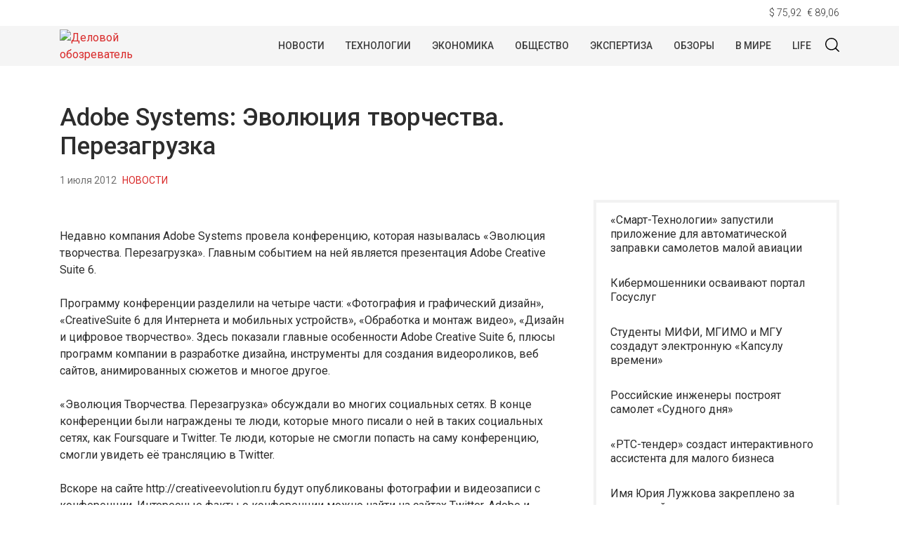

--- FILE ---
content_type: text/html; charset=UTF-8
request_url: https://wapstat.info/news/read/419/
body_size: 12158
content:
<!doctype html>
<html lang="ru-RU">
<head>
	<meta charset="UTF-8">
	<meta name="viewport" content="width=device-width, initial-scale=1">
	<link rel="profile" href="https://gmpg.org/xfn/11">
	<meta name='robots' content='index, follow, max-image-preview:large, max-snippet:-1, max-video-preview:-1' />
	<style>img:is([sizes="auto" i], [sizes^="auto," i]) { contain-intrinsic-size: 3000px 1500px }</style>
	
	<!-- This site is optimized with the Yoast SEO plugin v25.2 - https://yoast.com/wordpress/plugins/seo/ -->
	<title>Adobe Systems: Эволюция творчества. Перезагрузка - Деловой обозреватель</title>
	<link rel="canonical" href="https://wapstat.info/news/read/419/" />
	<meta property="og:locale" content="ru_RU" />
	<meta property="og:type" content="article" />
	<meta property="og:title" content="Adobe Systems: Эволюция творчества. Перезагрузка - Деловой обозреватель" />
	<meta property="og:description" content="Недавно компания Adobe Systems провела конференцию, которая называлась «Эволюция творчества. Перезагрузка». Главным событием на ней..." />
	<meta property="og:url" content="https://wapstat.info/news/read/419/" />
	<meta property="og:site_name" content="Деловой обозреватель" />
	<meta property="article:published_time" content="2012-07-01T06:42:11+00:00" />
	<meta property="article:modified_time" content="2015-10-16T06:42:39+00:00" />
	<meta property="og:image" content="http://wapstat.fra1.digitaloceanspaces.com/w/2015/10/19000356/268896bf8cc4b774a89ac22017a5344b.jpg" />
	<meta property="og:image:width" content="250" />
	<meta property="og:image:height" content="188" />
	<meta property="og:image:type" content="image/jpeg" />
	<meta name="author" content="Александр Власов" />
	<meta name="twitter:card" content="summary_large_image" />
	<meta name="twitter:label1" content="Написано автором" />
	<meta name="twitter:data1" content="Александр Власов" />
	<script type="application/ld+json" class="yoast-schema-graph">{"@context":"https://schema.org","@graph":[{"@type":"Article","@id":"https://wapstat.info/news/read/419/#article","isPartOf":{"@id":"https://wapstat.info/news/read/419/"},"author":{"name":"Александр Власов","@id":"https://wapstat.info/#/schema/person/43a803a1f6f36f4b5f81ca0a4eaeae10"},"headline":"Adobe Systems: Эволюция творчества. Перезагрузка","datePublished":"2012-07-01T06:42:11+00:00","dateModified":"2015-10-16T06:42:39+00:00","mainEntityOfPage":{"@id":"https://wapstat.info/news/read/419/"},"wordCount":141,"publisher":{"@id":"https://wapstat.info/#organization"},"image":{"@id":"https://wapstat.info/news/read/419/#primaryimage"},"thumbnailUrl":"https://img.wapstat.info/2015/10/268896bf8cc4b774a89ac22017a5344b.jpg","articleSection":["Новости"],"inLanguage":"ru-RU"},{"@type":"WebPage","@id":"https://wapstat.info/news/read/419/","url":"https://wapstat.info/news/read/419/","name":"Adobe Systems: Эволюция творчества. Перезагрузка - Деловой обозреватель","isPartOf":{"@id":"https://wapstat.info/#website"},"primaryImageOfPage":{"@id":"https://wapstat.info/news/read/419/#primaryimage"},"image":{"@id":"https://wapstat.info/news/read/419/#primaryimage"},"thumbnailUrl":"https://img.wapstat.info/2015/10/268896bf8cc4b774a89ac22017a5344b.jpg","datePublished":"2012-07-01T06:42:11+00:00","dateModified":"2015-10-16T06:42:39+00:00","breadcrumb":{"@id":"https://wapstat.info/news/read/419/#breadcrumb"},"inLanguage":"ru-RU","potentialAction":[{"@type":"ReadAction","target":["https://wapstat.info/news/read/419/"]}]},{"@type":"ImageObject","inLanguage":"ru-RU","@id":"https://wapstat.info/news/read/419/#primaryimage","url":"https://img.wapstat.info/2015/10/268896bf8cc4b774a89ac22017a5344b.jpg","contentUrl":"https://img.wapstat.info/2015/10/268896bf8cc4b774a89ac22017a5344b.jpg","width":250,"height":188},{"@type":"BreadcrumbList","@id":"https://wapstat.info/news/read/419/#breadcrumb","itemListElement":[{"@type":"ListItem","position":1,"name":"Главная страница","item":"https://wapstat.info/"},{"@type":"ListItem","position":2,"name":"Новости","item":"https://wapstat.info/news/"},{"@type":"ListItem","position":3,"name":"Adobe Systems: Эволюция творчества. Перезагрузка"}]},{"@type":"WebSite","@id":"https://wapstat.info/#website","url":"https://wapstat.info/","name":"Деловой обозреватель","description":"- деловые новости и технологии","publisher":{"@id":"https://wapstat.info/#organization"},"potentialAction":[{"@type":"SearchAction","target":{"@type":"EntryPoint","urlTemplate":"https://wapstat.info/?s={search_term_string}"},"query-input":{"@type":"PropertyValueSpecification","valueRequired":true,"valueName":"search_term_string"}}],"inLanguage":"ru-RU"},{"@type":"Organization","@id":"https://wapstat.info/#organization","name":"Деловой обозреватель","url":"https://wapstat.info/","logo":{"@type":"ImageObject","inLanguage":"ru-RU","@id":"https://wapstat.info/#/schema/logo/image/","url":"https://img.wapstat.info/2020/10/logo.png","contentUrl":"https://img.wapstat.info/2020/10/logo.png","width":160,"height":88,"caption":"Деловой обозреватель"},"image":{"@id":"https://wapstat.info/#/schema/logo/image/"}},{"@type":"Person","@id":"https://wapstat.info/#/schema/person/43a803a1f6f36f4b5f81ca0a4eaeae10","name":"Александр Власов","image":{"@type":"ImageObject","inLanguage":"ru-RU","@id":"https://wapstat.info/#/schema/person/image/","url":"https://secure.gravatar.com/avatar/578aebfab2919513687171e7f0998806680440e9049edf2a08213c0db6286e29?s=96&d=mm&r=g","contentUrl":"https://secure.gravatar.com/avatar/578aebfab2919513687171e7f0998806680440e9049edf2a08213c0db6286e29?s=96&d=mm&r=g","caption":"Александр Власов"},"url":"https://wapstat.info/author/admin/"}]}</script>
	<!-- / Yoast SEO plugin. -->


<link rel="alternate" type="application/rss+xml" title="Деловой обозреватель &raquo; Лента" href="https://wapstat.info/feed/" />
<link rel="alternate" type="application/rss+xml" title="Деловой обозреватель &raquo; Лента комментариев" href="https://wapstat.info/comments/feed/" />
<script type="text/javascript">
/* <![CDATA[ */
window._wpemojiSettings = {"baseUrl":"https:\/\/s.w.org\/images\/core\/emoji\/16.0.1\/72x72\/","ext":".png","svgUrl":"https:\/\/s.w.org\/images\/core\/emoji\/16.0.1\/svg\/","svgExt":".svg","source":{"concatemoji":"https:\/\/wapstat.info\/wp-includes\/js\/wp-emoji-release.min.js?ver=6.8.3"}};
/*! This file is auto-generated */
!function(s,n){var o,i,e;function c(e){try{var t={supportTests:e,timestamp:(new Date).valueOf()};sessionStorage.setItem(o,JSON.stringify(t))}catch(e){}}function p(e,t,n){e.clearRect(0,0,e.canvas.width,e.canvas.height),e.fillText(t,0,0);var t=new Uint32Array(e.getImageData(0,0,e.canvas.width,e.canvas.height).data),a=(e.clearRect(0,0,e.canvas.width,e.canvas.height),e.fillText(n,0,0),new Uint32Array(e.getImageData(0,0,e.canvas.width,e.canvas.height).data));return t.every(function(e,t){return e===a[t]})}function u(e,t){e.clearRect(0,0,e.canvas.width,e.canvas.height),e.fillText(t,0,0);for(var n=e.getImageData(16,16,1,1),a=0;a<n.data.length;a++)if(0!==n.data[a])return!1;return!0}function f(e,t,n,a){switch(t){case"flag":return n(e,"\ud83c\udff3\ufe0f\u200d\u26a7\ufe0f","\ud83c\udff3\ufe0f\u200b\u26a7\ufe0f")?!1:!n(e,"\ud83c\udde8\ud83c\uddf6","\ud83c\udde8\u200b\ud83c\uddf6")&&!n(e,"\ud83c\udff4\udb40\udc67\udb40\udc62\udb40\udc65\udb40\udc6e\udb40\udc67\udb40\udc7f","\ud83c\udff4\u200b\udb40\udc67\u200b\udb40\udc62\u200b\udb40\udc65\u200b\udb40\udc6e\u200b\udb40\udc67\u200b\udb40\udc7f");case"emoji":return!a(e,"\ud83e\udedf")}return!1}function g(e,t,n,a){var r="undefined"!=typeof WorkerGlobalScope&&self instanceof WorkerGlobalScope?new OffscreenCanvas(300,150):s.createElement("canvas"),o=r.getContext("2d",{willReadFrequently:!0}),i=(o.textBaseline="top",o.font="600 32px Arial",{});return e.forEach(function(e){i[e]=t(o,e,n,a)}),i}function t(e){var t=s.createElement("script");t.src=e,t.defer=!0,s.head.appendChild(t)}"undefined"!=typeof Promise&&(o="wpEmojiSettingsSupports",i=["flag","emoji"],n.supports={everything:!0,everythingExceptFlag:!0},e=new Promise(function(e){s.addEventListener("DOMContentLoaded",e,{once:!0})}),new Promise(function(t){var n=function(){try{var e=JSON.parse(sessionStorage.getItem(o));if("object"==typeof e&&"number"==typeof e.timestamp&&(new Date).valueOf()<e.timestamp+604800&&"object"==typeof e.supportTests)return e.supportTests}catch(e){}return null}();if(!n){if("undefined"!=typeof Worker&&"undefined"!=typeof OffscreenCanvas&&"undefined"!=typeof URL&&URL.createObjectURL&&"undefined"!=typeof Blob)try{var e="postMessage("+g.toString()+"("+[JSON.stringify(i),f.toString(),p.toString(),u.toString()].join(",")+"));",a=new Blob([e],{type:"text/javascript"}),r=new Worker(URL.createObjectURL(a),{name:"wpTestEmojiSupports"});return void(r.onmessage=function(e){c(n=e.data),r.terminate(),t(n)})}catch(e){}c(n=g(i,f,p,u))}t(n)}).then(function(e){for(var t in e)n.supports[t]=e[t],n.supports.everything=n.supports.everything&&n.supports[t],"flag"!==t&&(n.supports.everythingExceptFlag=n.supports.everythingExceptFlag&&n.supports[t]);n.supports.everythingExceptFlag=n.supports.everythingExceptFlag&&!n.supports.flag,n.DOMReady=!1,n.readyCallback=function(){n.DOMReady=!0}}).then(function(){return e}).then(function(){var e;n.supports.everything||(n.readyCallback(),(e=n.source||{}).concatemoji?t(e.concatemoji):e.wpemoji&&e.twemoji&&(t(e.twemoji),t(e.wpemoji)))}))}((window,document),window._wpemojiSettings);
/* ]]> */
</script>
<style id='wp-emoji-styles-inline-css' type='text/css'>

	img.wp-smiley, img.emoji {
		display: inline !important;
		border: none !important;
		box-shadow: none !important;
		height: 1em !important;
		width: 1em !important;
		margin: 0 0.07em !important;
		vertical-align: -0.1em !important;
		background: none !important;
		padding: 0 !important;
	}
</style>
<link rel='stylesheet' id='wp-block-library-css' href='https://wapstat.info/wp-includes/css/dist/block-library/style.min.css?ver=6.8.3' type='text/css' media='all' />
<style id='classic-theme-styles-inline-css' type='text/css'>
/*! This file is auto-generated */
.wp-block-button__link{color:#fff;background-color:#32373c;border-radius:9999px;box-shadow:none;text-decoration:none;padding:calc(.667em + 2px) calc(1.333em + 2px);font-size:1.125em}.wp-block-file__button{background:#32373c;color:#fff;text-decoration:none}
</style>
<style id='global-styles-inline-css' type='text/css'>
:root{--wp--preset--aspect-ratio--square: 1;--wp--preset--aspect-ratio--4-3: 4/3;--wp--preset--aspect-ratio--3-4: 3/4;--wp--preset--aspect-ratio--3-2: 3/2;--wp--preset--aspect-ratio--2-3: 2/3;--wp--preset--aspect-ratio--16-9: 16/9;--wp--preset--aspect-ratio--9-16: 9/16;--wp--preset--color--black: #000000;--wp--preset--color--cyan-bluish-gray: #abb8c3;--wp--preset--color--white: #ffffff;--wp--preset--color--pale-pink: #f78da7;--wp--preset--color--vivid-red: #cf2e2e;--wp--preset--color--luminous-vivid-orange: #ff6900;--wp--preset--color--luminous-vivid-amber: #fcb900;--wp--preset--color--light-green-cyan: #7bdcb5;--wp--preset--color--vivid-green-cyan: #00d084;--wp--preset--color--pale-cyan-blue: #8ed1fc;--wp--preset--color--vivid-cyan-blue: #0693e3;--wp--preset--color--vivid-purple: #9b51e0;--wp--preset--gradient--vivid-cyan-blue-to-vivid-purple: linear-gradient(135deg,rgba(6,147,227,1) 0%,rgb(155,81,224) 100%);--wp--preset--gradient--light-green-cyan-to-vivid-green-cyan: linear-gradient(135deg,rgb(122,220,180) 0%,rgb(0,208,130) 100%);--wp--preset--gradient--luminous-vivid-amber-to-luminous-vivid-orange: linear-gradient(135deg,rgba(252,185,0,1) 0%,rgba(255,105,0,1) 100%);--wp--preset--gradient--luminous-vivid-orange-to-vivid-red: linear-gradient(135deg,rgba(255,105,0,1) 0%,rgb(207,46,46) 100%);--wp--preset--gradient--very-light-gray-to-cyan-bluish-gray: linear-gradient(135deg,rgb(238,238,238) 0%,rgb(169,184,195) 100%);--wp--preset--gradient--cool-to-warm-spectrum: linear-gradient(135deg,rgb(74,234,220) 0%,rgb(151,120,209) 20%,rgb(207,42,186) 40%,rgb(238,44,130) 60%,rgb(251,105,98) 80%,rgb(254,248,76) 100%);--wp--preset--gradient--blush-light-purple: linear-gradient(135deg,rgb(255,206,236) 0%,rgb(152,150,240) 100%);--wp--preset--gradient--blush-bordeaux: linear-gradient(135deg,rgb(254,205,165) 0%,rgb(254,45,45) 50%,rgb(107,0,62) 100%);--wp--preset--gradient--luminous-dusk: linear-gradient(135deg,rgb(255,203,112) 0%,rgb(199,81,192) 50%,rgb(65,88,208) 100%);--wp--preset--gradient--pale-ocean: linear-gradient(135deg,rgb(255,245,203) 0%,rgb(182,227,212) 50%,rgb(51,167,181) 100%);--wp--preset--gradient--electric-grass: linear-gradient(135deg,rgb(202,248,128) 0%,rgb(113,206,126) 100%);--wp--preset--gradient--midnight: linear-gradient(135deg,rgb(2,3,129) 0%,rgb(40,116,252) 100%);--wp--preset--font-size--small: 13px;--wp--preset--font-size--medium: 20px;--wp--preset--font-size--large: 36px;--wp--preset--font-size--x-large: 42px;--wp--preset--spacing--20: 0.44rem;--wp--preset--spacing--30: 0.67rem;--wp--preset--spacing--40: 1rem;--wp--preset--spacing--50: 1.5rem;--wp--preset--spacing--60: 2.25rem;--wp--preset--spacing--70: 3.38rem;--wp--preset--spacing--80: 5.06rem;--wp--preset--shadow--natural: 6px 6px 9px rgba(0, 0, 0, 0.2);--wp--preset--shadow--deep: 12px 12px 50px rgba(0, 0, 0, 0.4);--wp--preset--shadow--sharp: 6px 6px 0px rgba(0, 0, 0, 0.2);--wp--preset--shadow--outlined: 6px 6px 0px -3px rgba(255, 255, 255, 1), 6px 6px rgba(0, 0, 0, 1);--wp--preset--shadow--crisp: 6px 6px 0px rgba(0, 0, 0, 1);}:where(.is-layout-flex){gap: 0.5em;}:where(.is-layout-grid){gap: 0.5em;}body .is-layout-flex{display: flex;}.is-layout-flex{flex-wrap: wrap;align-items: center;}.is-layout-flex > :is(*, div){margin: 0;}body .is-layout-grid{display: grid;}.is-layout-grid > :is(*, div){margin: 0;}:where(.wp-block-columns.is-layout-flex){gap: 2em;}:where(.wp-block-columns.is-layout-grid){gap: 2em;}:where(.wp-block-post-template.is-layout-flex){gap: 1.25em;}:where(.wp-block-post-template.is-layout-grid){gap: 1.25em;}.has-black-color{color: var(--wp--preset--color--black) !important;}.has-cyan-bluish-gray-color{color: var(--wp--preset--color--cyan-bluish-gray) !important;}.has-white-color{color: var(--wp--preset--color--white) !important;}.has-pale-pink-color{color: var(--wp--preset--color--pale-pink) !important;}.has-vivid-red-color{color: var(--wp--preset--color--vivid-red) !important;}.has-luminous-vivid-orange-color{color: var(--wp--preset--color--luminous-vivid-orange) !important;}.has-luminous-vivid-amber-color{color: var(--wp--preset--color--luminous-vivid-amber) !important;}.has-light-green-cyan-color{color: var(--wp--preset--color--light-green-cyan) !important;}.has-vivid-green-cyan-color{color: var(--wp--preset--color--vivid-green-cyan) !important;}.has-pale-cyan-blue-color{color: var(--wp--preset--color--pale-cyan-blue) !important;}.has-vivid-cyan-blue-color{color: var(--wp--preset--color--vivid-cyan-blue) !important;}.has-vivid-purple-color{color: var(--wp--preset--color--vivid-purple) !important;}.has-black-background-color{background-color: var(--wp--preset--color--black) !important;}.has-cyan-bluish-gray-background-color{background-color: var(--wp--preset--color--cyan-bluish-gray) !important;}.has-white-background-color{background-color: var(--wp--preset--color--white) !important;}.has-pale-pink-background-color{background-color: var(--wp--preset--color--pale-pink) !important;}.has-vivid-red-background-color{background-color: var(--wp--preset--color--vivid-red) !important;}.has-luminous-vivid-orange-background-color{background-color: var(--wp--preset--color--luminous-vivid-orange) !important;}.has-luminous-vivid-amber-background-color{background-color: var(--wp--preset--color--luminous-vivid-amber) !important;}.has-light-green-cyan-background-color{background-color: var(--wp--preset--color--light-green-cyan) !important;}.has-vivid-green-cyan-background-color{background-color: var(--wp--preset--color--vivid-green-cyan) !important;}.has-pale-cyan-blue-background-color{background-color: var(--wp--preset--color--pale-cyan-blue) !important;}.has-vivid-cyan-blue-background-color{background-color: var(--wp--preset--color--vivid-cyan-blue) !important;}.has-vivid-purple-background-color{background-color: var(--wp--preset--color--vivid-purple) !important;}.has-black-border-color{border-color: var(--wp--preset--color--black) !important;}.has-cyan-bluish-gray-border-color{border-color: var(--wp--preset--color--cyan-bluish-gray) !important;}.has-white-border-color{border-color: var(--wp--preset--color--white) !important;}.has-pale-pink-border-color{border-color: var(--wp--preset--color--pale-pink) !important;}.has-vivid-red-border-color{border-color: var(--wp--preset--color--vivid-red) !important;}.has-luminous-vivid-orange-border-color{border-color: var(--wp--preset--color--luminous-vivid-orange) !important;}.has-luminous-vivid-amber-border-color{border-color: var(--wp--preset--color--luminous-vivid-amber) !important;}.has-light-green-cyan-border-color{border-color: var(--wp--preset--color--light-green-cyan) !important;}.has-vivid-green-cyan-border-color{border-color: var(--wp--preset--color--vivid-green-cyan) !important;}.has-pale-cyan-blue-border-color{border-color: var(--wp--preset--color--pale-cyan-blue) !important;}.has-vivid-cyan-blue-border-color{border-color: var(--wp--preset--color--vivid-cyan-blue) !important;}.has-vivid-purple-border-color{border-color: var(--wp--preset--color--vivid-purple) !important;}.has-vivid-cyan-blue-to-vivid-purple-gradient-background{background: var(--wp--preset--gradient--vivid-cyan-blue-to-vivid-purple) !important;}.has-light-green-cyan-to-vivid-green-cyan-gradient-background{background: var(--wp--preset--gradient--light-green-cyan-to-vivid-green-cyan) !important;}.has-luminous-vivid-amber-to-luminous-vivid-orange-gradient-background{background: var(--wp--preset--gradient--luminous-vivid-amber-to-luminous-vivid-orange) !important;}.has-luminous-vivid-orange-to-vivid-red-gradient-background{background: var(--wp--preset--gradient--luminous-vivid-orange-to-vivid-red) !important;}.has-very-light-gray-to-cyan-bluish-gray-gradient-background{background: var(--wp--preset--gradient--very-light-gray-to-cyan-bluish-gray) !important;}.has-cool-to-warm-spectrum-gradient-background{background: var(--wp--preset--gradient--cool-to-warm-spectrum) !important;}.has-blush-light-purple-gradient-background{background: var(--wp--preset--gradient--blush-light-purple) !important;}.has-blush-bordeaux-gradient-background{background: var(--wp--preset--gradient--blush-bordeaux) !important;}.has-luminous-dusk-gradient-background{background: var(--wp--preset--gradient--luminous-dusk) !important;}.has-pale-ocean-gradient-background{background: var(--wp--preset--gradient--pale-ocean) !important;}.has-electric-grass-gradient-background{background: var(--wp--preset--gradient--electric-grass) !important;}.has-midnight-gradient-background{background: var(--wp--preset--gradient--midnight) !important;}.has-small-font-size{font-size: var(--wp--preset--font-size--small) !important;}.has-medium-font-size{font-size: var(--wp--preset--font-size--medium) !important;}.has-large-font-size{font-size: var(--wp--preset--font-size--large) !important;}.has-x-large-font-size{font-size: var(--wp--preset--font-size--x-large) !important;}
:where(.wp-block-post-template.is-layout-flex){gap: 1.25em;}:where(.wp-block-post-template.is-layout-grid){gap: 1.25em;}
:where(.wp-block-columns.is-layout-flex){gap: 2em;}:where(.wp-block-columns.is-layout-grid){gap: 2em;}
:root :where(.wp-block-pullquote){font-size: 1.5em;line-height: 1.6;}
</style>
<link rel='stylesheet' id='contact-form-7-css' href='https://wapstat.info/wp-content/plugins/contact-form-7/includes/css/styles.css?ver=6.0.6' type='text/css' media='all' />
<link rel='stylesheet' id='wapstat-style-css' href='https://wapstat.info/wp-content/themes/wapstat/style.css?ver=1.6.5.5' type='text/css' media='all' />
<link rel='stylesheet' id='boo-grid-css' href='https://wapstat.info/wp-content/themes/wapstat/bootstrap-grid.css?ver=6.8.3' type='text/css' media='all' />
<script type="text/javascript" src="https://wapstat.info/wp-includes/js/jquery/jquery.min.js?ver=3.7.1" id="jquery-core-js"></script>
<script type="text/javascript" src="https://wapstat.info/wp-includes/js/jquery/jquery-migrate.min.js?ver=3.4.1" id="jquery-migrate-js"></script>
<link rel="https://api.w.org/" href="https://wapstat.info/wp-json/" /><link rel="alternate" title="JSON" type="application/json" href="https://wapstat.info/wp-json/wp/v2/posts/2273" /><link rel="EditURI" type="application/rsd+xml" title="RSD" href="https://wapstat.info/xmlrpc.php?rsd" />
<meta name="generator" content="WordPress 6.8.3" />
<link rel='shortlink' href='https://wapstat.info/?p=2273' />
<link rel="alternate" title="oEmbed (JSON)" type="application/json+oembed" href="https://wapstat.info/wp-json/oembed/1.0/embed?url=https%3A%2F%2Fwapstat.info%2Fnews%2Fread%2F419%2F" />
<link rel="alternate" title="oEmbed (XML)" type="text/xml+oembed" href="https://wapstat.info/wp-json/oembed/1.0/embed?url=https%3A%2F%2Fwapstat.info%2Fnews%2Fread%2F419%2F&#038;format=xml" />
<link rel="amphtml" href="https://wapstat.info/news/read/419/amp/"><link rel="icon" href="https://img.wapstat.info/2020/11/cropped-240px-red_pog2.svg_.png" sizes="32x32" />
<link rel="icon" href="https://img.wapstat.info/2020/11/cropped-240px-red_pog2.svg_.png" sizes="192x192" />
<link rel="apple-touch-icon" href="https://img.wapstat.info/2020/11/cropped-240px-red_pog2.svg_.png" />
<meta name="msapplication-TileImage" content="https://img.wapstat.info/2020/11/cropped-240px-red_pog2.svg_.png" />
	
</head>

<body class="wp-singular post-template-default single single-post postid-2273 single-format-standard wp-custom-logo wp-theme-wapstat no-sidebar">
<div id="page" class="site">

<div class="currency mb-n2 mt-2">
    <div class="container">
        <div class="d-flex justify-content-end">
            <div class="mr-2" id="USD">$ 00,00</div>
            <div id="EUR">€ 00,00</div>
        </div>
    </div>
    <script>
    function CBR_XML_Daily_Ru(rates) {
        function trend(current, previous) {
            return '';
        }

        var USDrate = rates.Valute.USD.Value.toFixed(2).replace('.', ',');
        var USD = document.getElementById('USD');
        USD.innerHTML = USD.innerHTML.replace('00,00', USDrate);
        USD.innerHTML += trend(rates.Valute.USD.Value, rates.Valute.USD.Previous);

        var EURrate = rates.Valute.EUR.Value.toFixed(2).replace('.', ',');
        var EUR = document.getElementById('EUR');
        EUR.innerHTML = EUR.innerHTML.replace('00,00', EURrate);
        EUR.innerHTML += trend(rates.Valute.EUR.Value, rates.Valute.EUR.Previous);
    }
    </script>
    <script src="//www.cbr-xml-daily.ru/daily_jsonp.js" async></script>
</div>
<header id="masthead">
    <div class="container">
        <a href="https://wapstat.info/" class="custom-logo-link" rel="home"><img width="160" height="88" src="https://img.wapstat.info/2020/10/logo.png" class="custom-logo wp-image-24165" alt="Деловой обозреватель" decoding="async" /></a>        <div class="d-flex justify-content-end my-3 py-2 align-items-center" style="padding-left: 160px;position: relative;">

            <div class="nav mr-3">
                <nav id="site-navigation" class="main-navigation">
                    <div class="d-block d-lg-none">
                        <div class="burger btn-open"><span></span></div>
                    </div>
                </nav>
            </div>
                

            <div class="d-lg-block d-none">
                <nav id="site-navigation" class="main-navigation">
                    <div class="menu-glavnoe-menyu-container"><ul id="primary-menu" class="d-flex flex-wrap justify-content-center"><li id="menu-item-1151" class="menu-item menu-item-type-taxonomy menu-item-object-category current-post-ancestor current-menu-parent current-post-parent menu-item-1151"><a href="https://wapstat.info/news/">Новости</a></li>
<li id="menu-item-24390" class="menu-item menu-item-type-taxonomy menu-item-object-category menu-item-24390"><a href="https://wapstat.info/tech/">Технологии</a></li>
<li id="menu-item-24393" class="menu-item menu-item-type-taxonomy menu-item-object-category menu-item-24393"><a href="https://wapstat.info/economy/">Экономика</a></li>
<li id="menu-item-15352" class="menu-item menu-item-type-taxonomy menu-item-object-category menu-item-15352"><a href="https://wapstat.info/society/">Общество</a></li>
<li id="menu-item-24399" class="menu-item menu-item-type-taxonomy menu-item-object-category menu-item-24399"><a href="https://wapstat.info/analytics/">Экспертиза</a></li>
<li id="menu-item-24392" class="menu-item menu-item-type-taxonomy menu-item-object-category menu-item-24392"><a href="https://wapstat.info/reviews/">Обзоры</a></li>
<li id="menu-item-24398" class="menu-item menu-item-type-taxonomy menu-item-object-category menu-item-24398"><a href="https://wapstat.info/world/">В мире</a></li>
<li id="menu-item-24391" class="menu-item menu-item-type-taxonomy menu-item-object-category menu-item-24391"><a href="https://wapstat.info/lifestyle/">Life</a></li>
</ul></div>                </nav>
            </div>
            <div class="my-1 d-flex align-items-center">
                <div class="s-icon">
                    <svg xmlns="http://www.w3.org/2000/svg" xmlns:xlink="http://www.w3.org/1999/xlink" x="0" y="0" viewBox="0 0 511.999 511.999"xml:space="preserve" class="s-i" >
                    <g xmlns="http://www.w3.org/2000/svg">
                        <g>
                            <path d="M225.773,0.616C101.283,0.616,0,101.622,0,225.773s101.284,225.157,225.773,225.157s225.774-101.006,225.774-225.157    S350.263,0.616,225.773,0.616z M225.773,413.917c-104.084,0-188.761-84.406-188.761-188.145    c0-103.745,84.677-188.145,188.761-188.145s188.761,84.4,188.761,188.145C414.535,329.511,329.858,413.917,225.773,413.917z" data-original="#000000" style="" class=""/>
                        </g>
                    </g>
                    <g xmlns="http://www.w3.org/2000/svg">
                        <g>
                            <path d="M506.547,479.756L385.024,358.85c-7.248-7.205-18.963-7.174-26.174,0.068c-7.205,7.248-7.174,18.962,0.068,26.174    l121.523,120.906c3.615,3.59,8.328,5.385,13.053,5.385c4.756,0,9.506-1.82,13.121-5.453    C513.82,498.681,513.789,486.967,506.547,479.756z" data-original="#000000"/>
                        </g>
                    </g>
                    </svg>

                    <svg xmlns="http://www.w3.org/2000/svg" x="0" y="0" viewBox="0 0 311 311.07733"  xml:space="preserve" class="c-i"><g><path xmlns="http://www.w3.org/2000/svg" d="m16.035156 311.078125c-4.097656 0-8.195312-1.558594-11.308594-4.695313-6.25-6.25-6.25-16.382812 0-22.632812l279.0625-279.0625c6.25-6.25 16.382813-6.25 22.632813 0s6.25 16.382812 0 22.636719l-279.058594 279.058593c-3.136719 3.117188-7.234375 4.695313-11.328125 4.695313zm0 0" data-original="#000000" class=""/><path xmlns="http://www.w3.org/2000/svg" d="m295.117188 311.078125c-4.097657 0-8.191407-1.558594-11.308594-4.695313l-279.082032-279.058593c-6.25-6.253907-6.25-16.386719 0-22.636719s16.382813-6.25 22.636719 0l279.058594 279.0625c6.25 6.25 6.25 16.382812 0 22.632812-3.136719 3.117188-7.230469 4.695313-11.304687 4.695313zm0 0"  data-original="#000000" style="" class=""/></g></svg>

                </div>
                <div class="search_panel">
                    <form role="search" method="get" id="searchform" class="searchform" action="https://wapstat.info/">
                            <input type="text" value="" name="s" id="s" placeholder="Поиск по сайту..." required/>
                    </form>
                </div>
            </div>
        </div>
    </div>
    <div class="container">
        <div class="nav mt-n2">
            
            <div class="nav-menu d-block d-lg-none">
                <div class="menu-glavnoe-menyu-container"><ul id="primary-menu" class="menu"><li class="menu-item menu-item-type-taxonomy menu-item-object-category current-post-ancestor current-menu-parent current-post-parent menu-item-1151"><a href="https://wapstat.info/news/">Новости</a></li>
<li class="menu-item menu-item-type-taxonomy menu-item-object-category menu-item-24390"><a href="https://wapstat.info/tech/">Технологии</a></li>
<li class="menu-item menu-item-type-taxonomy menu-item-object-category menu-item-24393"><a href="https://wapstat.info/economy/">Экономика</a></li>
<li class="menu-item menu-item-type-taxonomy menu-item-object-category menu-item-15352"><a href="https://wapstat.info/society/">Общество</a></li>
<li class="menu-item menu-item-type-taxonomy menu-item-object-category menu-item-24399"><a href="https://wapstat.info/analytics/">Экспертиза</a></li>
<li class="menu-item menu-item-type-taxonomy menu-item-object-category menu-item-24392"><a href="https://wapstat.info/reviews/">Обзоры</a></li>
<li class="menu-item menu-item-type-taxonomy menu-item-object-category menu-item-24398"><a href="https://wapstat.info/world/">В мире</a></li>
<li class="menu-item menu-item-type-taxonomy menu-item-object-category menu-item-24391"><a href="https://wapstat.info/lifestyle/">Life</a></li>
</ul></div>            </div>
        </div>
    </div>
</header>

    

	<div id="content">
	<div class="container">
<main id="main" class="site-main">
    <h1 class="entry-title m-0">Adobe Systems: Эволюция творчества. Перезагрузка</h1>
        <div class="d-flex flex-wrap align-items-center my-3">
            <div class="date mr-2">
                1 июля 2012            </div>
            <div class="cat-name">
                <a href="https://wapstat.info/news/" >Новости</a>            </div>
        </div>
    <div class="row">
        <div class="col-md-8">

    		<article>
	<header class="entry-header">
			</header>
	<div class="mb-3">
		
			<div class="post-thumbnail">
				<img width="250" height="188" src="https://img.wapstat.info/2015/10/268896bf8cc4b774a89ac22017a5344b.jpg" class="attachment-post-thumbnail size-post-thumbnail wp-image-2274 wp-post-image" alt="" decoding="async" />			</div><!-- .post-thumbnail -->

		        <div class="caption"></div>
	</div>
	
	<div class="entry-content">
		<p>Недавно компания Adobe Systems провела конференцию, которая называлась «Эволюция творчества. Перезагрузка». Главным событием на ней является презентация Adobe Creative Suite 6.</p>
<p>Программу конференции разделили на четыре части: «Фотография и графический дизайн», «CreativeSuite 6 для Интернета и мобильных устройств», «Обработка и монтаж видео», «Дизайн и цифровое творчество». Здесь показали главные особенности Adobe Creative Suite 6, плюсы программ компании в разработке дизайна, инструменты для создания видеороликов, веб сайтов, анимированных сюжетов и многое другое.</p>
<p>«Эволюция Творчества. Перезагрузка» обсуждали во многих социальных сетях. В конце конференции были награждены те люди, которые много писали о ней в таких социальных сетях, как Foursquare и Twitter. Те люди, которые не смогли попасть на саму конференцию, смогли увидеть её трансляцию в Twitter.</p>
<p>Вскоре на сайте http://creativeevolution.ru будут опубликованы фотографии и видеозаписи с конференции. Интересные факты о конференции можно найти на сайтах Twitter, Adobe и Facebook.</p>
	</div>


    

</article>            <script src="https://yastatic.net/es5-shims/0.0.2/es5-shims.min.js"></script>
            <script src="https://yastatic.net/share2/share.js"></script>
            <div class="ya-share2 mb-5" data-services="facebook,twitter,vkontakte,odnoklassniki,telegram"></div>
        </div>

        <div class="col-md-4">
            <div class="border-2">
                
    <div class="border-2">
                	        		<a href="https://wapstat.info/tech/read/smart-tehnologii-zapustili-prilozhenie-dlya-avtomaticheskoj-zapravki-samoletov-maloj-aviaczii/" class="link-news">
                    «Смарт-Технологии» запустили приложение для автоматической заправки самолетов малой авиации                </a>
        	        		<a href="https://wapstat.info/tech/read/kibermoshenniki-osvaivayut-portal-gosuslug/" class="link-news">
                    Кибермошенники осваивают портал Госуслуг                </a>
        	        		<a href="https://wapstat.info/tech/read/studenty-mifi-mgimo-i-mgu-sozdadut-elektronnuyu-kapsulu-vremeni/" class="link-news">
                    Студенты МИФИ, МГИМО и МГУ создадут электронную «Капсулу времени»                </a>
        	        		<a href="https://wapstat.info/tech/read/rossijskie-inzhenery-postroyat-samolet-sudnogo-dnya/" class="link-news">
                    Российские инженеры построят самолет «Судного дня»                </a>
        	        		<a href="https://wapstat.info/tech/read/rts-tender-sozdast-interaktivnogo-assistenta-dlya-malogo-biznesa/" class="link-news">
                    «РТС-тендер» создаст интерактивного ассистента для малого бизнеса                </a>
        	        		<a href="https://wapstat.info/society/read/imya-yuriya-luzhkova-zakrepleno-za-vserossijskim-legkoatleticheskim-startom-rozhdestvenskij-kubok/" class="link-news">
                    Имя Юрия Лужкова закреплено за всероссийским легкоатлетическим стартом «Рождественский кубок»                </a>
        	        		<a href="https://wapstat.info/tech/read/bitget-rasshiryaet-sotrudnichestvo-s-ondo-dobavlyaya-98-novyh-akczij-i-etf-ssha/" class="link-news">
                    Bitget расширяет сотрудничество с Ondo, добавляя 98 новых акций и ETF США                </a>
        	        		<a href="https://wapstat.info/tech/read/ces-2026-roborock-predstavlyaet-pervyj-v-mire-robot-pylesos-s-nozhkami-kolesami-obedinyaya-usiliya-s-futbolnym-klubom-real-madrid/" class="link-news">
                    CES 2026 — Roborock представляет первый в мире робот-пылесос с ножками-колесами, объединяя усилия с футбольным клубом «Реал Мадрид»                </a>
        	        		<a href="https://wapstat.info/biznes/read/v-akademii-nastavnikov-proshel-kurs-po-upravleniyu-emoczionalnoj-dinamikoj-tvorchestva/" class="link-news">
                    В «Академии наставников» прошел курс по управлению эмоциональной динамикой творчества                </a>
        	        		<a href="https://wapstat.info/tech/read/gamemax-nex-c56-i-nex-c56-vc-novye-dvuhkamernye-korpusa/" class="link-news">
                    GAMEMAX NEX C56 и NEX C56 VC: новые двухкамерные корпуса                </a>
        	        		<a href="https://wapstat.info/economy/read/kompaniya-flagman-kreditor-zajmetsya-populyarizacziej-kraudlendinga-v-regionah/" class="link-news">
                    Компания «Флагман Кредитор» займется популяризацией краудлендинга в регионах                </a>
        	        		<a href="https://wapstat.info/avto/read/opublikovany-globalnye-rejtingi-avtomobilnyh-probok-lepas-l8-pereopredelyaet-vpechatleniya-ot-poezdok-s-pomoshhyu-elegantnogo-vozhdeniya/" class="link-news">
                    Опубликованы глобальные рейтинги автомобильных пробок — LEPAS L8 переопределяет впечатления от поездок с помощью элегантного вождения                </a>
        	        	            </div>
<aside id="secondary" class="widget-area">
	</aside><!-- #secondary -->
            </div>
        </div>
    </div>
</main>

<section class="main-news mb-5">
    <h2 class="title-home mt-1 mb-n2">Похожие новости</h2>
    <div class="random">
    
        <div class="row">
                        	            		<div class="col-lg-4 col-md-6 col-sm-6 my-3">
    <div class="card_home">
                    <a href="https://wapstat.info/tech/read/smart-tehnologii-zapustili-prilozhenie-dlya-avtomaticheskoj-zapravki-samoletov-maloj-aviaczii/" title="«Смарт-Технологии» запустили приложение для автоматической заправки самолетов малой авиации" >
            <img width="300" height="170" src="https://img.wapstat.info/2021/08/aviacziya-300x170.jpg" class="attachment-medium size-medium wp-image-28347 wp-post-image" alt="" decoding="async" loading="lazy" />            </a>
                <div class="cat-name">
            <a href="https://wapstat.info/tech/" class="mr-2">Технологии</a>        </div>
        <h3 class="entry-title "><a href="https://wapstat.info/tech/read/smart-tehnologii-zapustili-prilozhenie-dlya-avtomaticheskoj-zapravki-samoletov-maloj-aviaczii/" rel="bookmark">«Смарт-Технологии» запустили приложение для автоматической заправки самолетов малой авиации</a></h3>        
    </div>
</div>            	            		<div class="col-lg-4 col-md-6 col-sm-6 my-3">
    <div class="card_home">
                    <a href="https://wapstat.info/tech/read/kibermoshenniki-osvaivayut-portal-gosuslug/" title="Кибермошенники осваивают портал Госуслуг" >
            <img width="300" height="200" src="https://img.wapstat.info/2021/07/gosuslugi-300x200.jpg" class="attachment-medium size-medium wp-image-28196 wp-post-image" alt="" decoding="async" loading="lazy" />            </a>
                <div class="cat-name">
            <a href="https://wapstat.info/tech/" class="mr-2">Технологии</a>        </div>
        <h3 class="entry-title "><a href="https://wapstat.info/tech/read/kibermoshenniki-osvaivayut-portal-gosuslug/" rel="bookmark">Кибермошенники осваивают портал Госуслуг</a></h3>        
    </div>
</div>            	            		<div class="col-lg-4 col-md-6 col-sm-6 my-3">
    <div class="card_home">
                    <a href="https://wapstat.info/tech/read/studenty-mifi-mgimo-i-mgu-sozdadut-elektronnuyu-kapsulu-vremeni/" title="Студенты МИФИ, МГИМО и МГУ создадут электронную «Капсулу времени»" >
            <img width="300" height="200" src="https://img.wapstat.info/2021/07/kapsula-300x200.jpg" class="attachment-medium size-medium wp-image-28165 wp-post-image" alt="" decoding="async" loading="lazy" />            </a>
                <div class="cat-name">
            <a href="https://wapstat.info/tech/" class="mr-2">Технологии</a>        </div>
        <h3 class="entry-title "><a href="https://wapstat.info/tech/read/studenty-mifi-mgimo-i-mgu-sozdadut-elektronnuyu-kapsulu-vremeni/" rel="bookmark">Студенты МИФИ, МГИМО и МГУ создадут электронную «Капсулу времени»</a></h3>        
    </div>
</div>            	            		<div class="col-lg-4 col-md-6 col-sm-6 my-3">
    <div class="card_home">
                    <a href="https://wapstat.info/tech/read/rossijskie-inzhenery-postroyat-samolet-sudnogo-dnya/" title="Российские инженеры построят самолет «Судного дня»" >
            <img width="300" height="186" src="https://img.wapstat.info/2021/07/samolety-300x186.jpg" class="attachment-medium size-medium wp-image-28136 wp-post-image" alt="" decoding="async" loading="lazy" />            </a>
                <div class="cat-name">
            <a href="https://wapstat.info/tech/" class="mr-2">Технологии</a>        </div>
        <h3 class="entry-title "><a href="https://wapstat.info/tech/read/rossijskie-inzhenery-postroyat-samolet-sudnogo-dnya/" rel="bookmark">Российские инженеры построят самолет «Судного дня»</a></h3>        
    </div>
</div>            	            		<div class="col-lg-4 col-md-6 col-sm-6 my-3">
    <div class="card_home">
                    <a href="https://wapstat.info/tech/read/rts-tender-sozdast-interaktivnogo-assistenta-dlya-malogo-biznesa/" title="«РТС-тендер» создаст интерактивного ассистента для малого бизнеса" >
            <img width="300" height="200" src="https://img.wapstat.info/2021/07/assistent-300x200.jpg" class="attachment-medium size-medium wp-image-27732 wp-post-image" alt="" decoding="async" loading="lazy" />            </a>
                <div class="cat-name">
            <a href="https://wapstat.info/tech/" class="mr-2">Технологии</a>        </div>
        <h3 class="entry-title "><a href="https://wapstat.info/tech/read/rts-tender-sozdast-interaktivnogo-assistenta-dlya-malogo-biznesa/" rel="bookmark">«РТС-тендер» создаст интерактивного ассистента для малого бизнеса</a></h3>        
    </div>
</div>            	            		<div class="col-lg-4 col-md-6 col-sm-6 my-3">
    <div class="card_home">
                    <a href="https://wapstat.info/tech/read/bitget-otkryvaet-dostup-k-torgovle-tradfi-dlya-vseh-polzovatelej-posle-rekordnogo-sprosa-na-beta-testirovanie/" title="Bitget открывает доступ к торговле TradFi для всех пользователей после рекордного спроса на бета-тестирование" >
                <img src="https://wapstat.info/wp-content/themes/wapstat/img/noimg.png">
            </a>
                <div class="cat-name">
            <a href="https://wapstat.info/tech/" class="mr-2">Технологии</a>        </div>
        <h3 class="entry-title "><a href="https://wapstat.info/tech/read/bitget-otkryvaet-dostup-k-torgovle-tradfi-dlya-vseh-polzovatelej-posle-rekordnogo-sprosa-na-beta-testirovanie/" rel="bookmark">Bitget открывает доступ к торговле TradFi для всех пользователей после рекордного спроса на бета-тестирование</a></h3>        
    </div>
</div>            	            		<div class="col-lg-4 col-md-6 col-sm-6 my-3">
    <div class="card_home">
                    <a href="https://wapstat.info/biznes/read/v-akademii-nastavnikov-proshel-kurs-po-upravleniyu-emoczionalnoj-dinamikoj-tvorchestva/" title="В «Академии наставников» прошел курс по управлению эмоциональной динамикой творчества" >
                <img src="https://wapstat.info/wp-content/themes/wapstat/img/noimg.png">
            </a>
                <div class="cat-name">
            <a href="https://wapstat.info/biznes/" class="mr-2">Бизнес</a>        </div>
        <h3 class="entry-title "><a href="https://wapstat.info/biznes/read/v-akademii-nastavnikov-proshel-kurs-po-upravleniyu-emoczionalnoj-dinamikoj-tvorchestva/" rel="bookmark">В «Академии наставников» прошел курс по управлению эмоциональной динамикой творчества</a></h3>        
    </div>
</div>            	            		<div class="col-lg-4 col-md-6 col-sm-6 my-3">
    <div class="card_home">
                    <a href="https://wapstat.info/tech/read/kompaniya-astronergy-vypuskaet-modul-astro-n7-pro-dlya-obespecheniya-professionalnoj-proizvoditelnosti/" title="Компания Astronergy выпускает модуль ASTRO N7 Pro для обеспечения профессиональной производительности" >
                <img src="https://wapstat.info/wp-content/themes/wapstat/img/noimg.png">
            </a>
                <div class="cat-name">
            <a href="https://wapstat.info/tech/" class="mr-2">Технологии</a>        </div>
        <h3 class="entry-title "><a href="https://wapstat.info/tech/read/kompaniya-astronergy-vypuskaet-modul-astro-n7-pro-dlya-obespecheniya-professionalnoj-proizvoditelnosti/" rel="bookmark">Компания Astronergy выпускает модуль ASTRO N7 Pro для обеспечения профессиональной производительности</a></h3>        
    </div>
</div>            	            	                    </div>
    </div>
</section>


</div>
    <!-- <div class="py-3">
            </div> -->
</div>

<footer class="footer py-4 mt-5">
    <div class="container">
        <div class="d-flex flex-md-nowrap flex-wrap justify-content-between">
            <div class="">
                <a href="https://wapstat.info/" class="custom-logo-link" rel="home"><img width="160" height="88" src="https://img.wapstat.info/2020/10/logo.png" class="custom-logo wp-image-24165" alt="Деловой обозреватель" decoding="async" /></a>                <p class="mb-2 mt-0">© «Деловой обозреватель», 2026</p>
            </div>
            <div>
                <div class="d-none d-md-block mb-3">
                    <div class="menu-glavnoe-menyu-container"><ul id="primary-menu" class="d-flex flex-wrap justify-content-end"><li class="menu-item menu-item-type-taxonomy menu-item-object-category current-post-ancestor current-menu-parent current-post-parent menu-item-1151"><a href="https://wapstat.info/news/">Новости</a></li>
<li class="menu-item menu-item-type-taxonomy menu-item-object-category menu-item-24390"><a href="https://wapstat.info/tech/">Технологии</a></li>
<li class="menu-item menu-item-type-taxonomy menu-item-object-category menu-item-24393"><a href="https://wapstat.info/economy/">Экономика</a></li>
<li class="menu-item menu-item-type-taxonomy menu-item-object-category menu-item-15352"><a href="https://wapstat.info/society/">Общество</a></li>
<li class="menu-item menu-item-type-taxonomy menu-item-object-category menu-item-24399"><a href="https://wapstat.info/analytics/">Экспертиза</a></li>
<li class="menu-item menu-item-type-taxonomy menu-item-object-category menu-item-24392"><a href="https://wapstat.info/reviews/">Обзоры</a></li>
<li class="menu-item menu-item-type-taxonomy menu-item-object-category menu-item-24398"><a href="https://wapstat.info/world/">В мире</a></li>
<li class="menu-item menu-item-type-taxonomy menu-item-object-category menu-item-24391"><a href="https://wapstat.info/lifestyle/">Life</a></li>
</ul></div>                </div>
                    
                <div class="desc">    
                    <div class=" widget_text">			<div class="textwidget"><p>«Деловой обозреватель» &#8211; новости бизнеса и технологий в России и в мире</p>
<p>По вопросам сотрудничества и партнерства: wapstat.info@yandex.ru</p>
</div>
		</div>                </div>
            </div>
        </div>
    </div>
</footer>
</div>
<script type="speculationrules">
{"prefetch":[{"source":"document","where":{"and":[{"href_matches":"\/*"},{"not":{"href_matches":["\/wp-*.php","\/wp-admin\/*","\/wp-content\/uploads\/*","\/wp-content\/*","\/wp-content\/plugins\/*","\/wp-content\/themes\/wapstat\/*","\/*\\?(.+)"]}},{"not":{"selector_matches":"a[rel~=\"nofollow\"]"}},{"not":{"selector_matches":".no-prefetch, .no-prefetch a"}}]},"eagerness":"conservative"}]}
</script>
<script type="text/javascript" src="https://wapstat.info/wp-includes/js/dist/hooks.min.js?ver=4d63a3d491d11ffd8ac6" id="wp-hooks-js"></script>
<script type="text/javascript" src="https://wapstat.info/wp-includes/js/dist/i18n.min.js?ver=5e580eb46a90c2b997e6" id="wp-i18n-js"></script>
<script type="text/javascript" id="wp-i18n-js-after">
/* <![CDATA[ */
wp.i18n.setLocaleData( { 'text direction\u0004ltr': [ 'ltr' ] } );
/* ]]> */
</script>
<script type="text/javascript" src="https://wapstat.info/wp-content/plugins/contact-form-7/includes/swv/js/index.js?ver=6.0.6" id="swv-js"></script>
<script type="text/javascript" id="contact-form-7-js-translations">
/* <![CDATA[ */
( function( domain, translations ) {
	var localeData = translations.locale_data[ domain ] || translations.locale_data.messages;
	localeData[""].domain = domain;
	wp.i18n.setLocaleData( localeData, domain );
} )( "contact-form-7", {"translation-revision-date":"2025-05-08 07:00:39+0000","generator":"GlotPress\/4.0.1","domain":"messages","locale_data":{"messages":{"":{"domain":"messages","plural-forms":"nplurals=3; plural=(n % 10 == 1 && n % 100 != 11) ? 0 : ((n % 10 >= 2 && n % 10 <= 4 && (n % 100 < 12 || n % 100 > 14)) ? 1 : 2);","lang":"ru"},"This contact form is placed in the wrong place.":["\u042d\u0442\u0430 \u043a\u043e\u043d\u0442\u0430\u043a\u0442\u043d\u0430\u044f \u0444\u043e\u0440\u043c\u0430 \u0440\u0430\u0437\u043c\u0435\u0449\u0435\u043d\u0430 \u0432 \u043d\u0435\u043f\u0440\u0430\u0432\u0438\u043b\u044c\u043d\u043e\u043c \u043c\u0435\u0441\u0442\u0435."],"Error:":["\u041e\u0448\u0438\u0431\u043a\u0430:"]}},"comment":{"reference":"includes\/js\/index.js"}} );
/* ]]> */
</script>
<script type="text/javascript" id="contact-form-7-js-before">
/* <![CDATA[ */
var wpcf7 = {
    "api": {
        "root": "https:\/\/wapstat.info\/wp-json\/",
        "namespace": "contact-form-7\/v1"
    }
};
/* ]]> */
</script>
<script type="text/javascript" src="https://wapstat.info/wp-content/plugins/contact-form-7/includes/js/index.js?ver=6.0.6" id="contact-form-7-js"></script>
<script type="text/javascript" src="https://wapstat.info/wp-content/themes/wapstat/js/navigation.js?ver=20151215" id="wapstat-navigation-js"></script>
<script type="text/javascript" src="https://wapstat.info/wp-content/themes/wapstat/js/search-but.js?ver=6.8.3" id="search-but-js"></script>
<script type="text/javascript" src="https://wapstat.info/wp-content/themes/wapstat/js/skip-link-focus-fix.js?ver=20151215" id="wapstat-skip-link-focus-fix-js"></script>
<script type="text/javascript" id="artabr_lm_ajax-js-extra">
/* <![CDATA[ */
var mts_ajax_loadposts = {"startPage":"1","maxPages":"0","nextLink":"","i18n_loadmore":" \u0415\u0449\u0435 \u043d\u043e\u0432\u043e\u0441\u0442\u0438","i18n_nomore":" \u0411\u043e\u043b\u044c\u0448\u0435 \u043d\u0435\u0442","i18n_loading":" \u0417\u0430\u0433\u0440\u0443\u0437\u043a\u0430..."};
/* ]]> */
</script>
<script type="text/javascript" src="https://wapstat.info/wp-content/themes/wapstat/js/ajax.js?ver=6.8.3" id="artabr_lm_ajax-js"></script>
<script type="text/javascript" src="https://wapstat.info/wp-content/themes/wapstat/js/history.js?ver=6.8.3" id="historyjs-js"></script>

</body>
</html>
